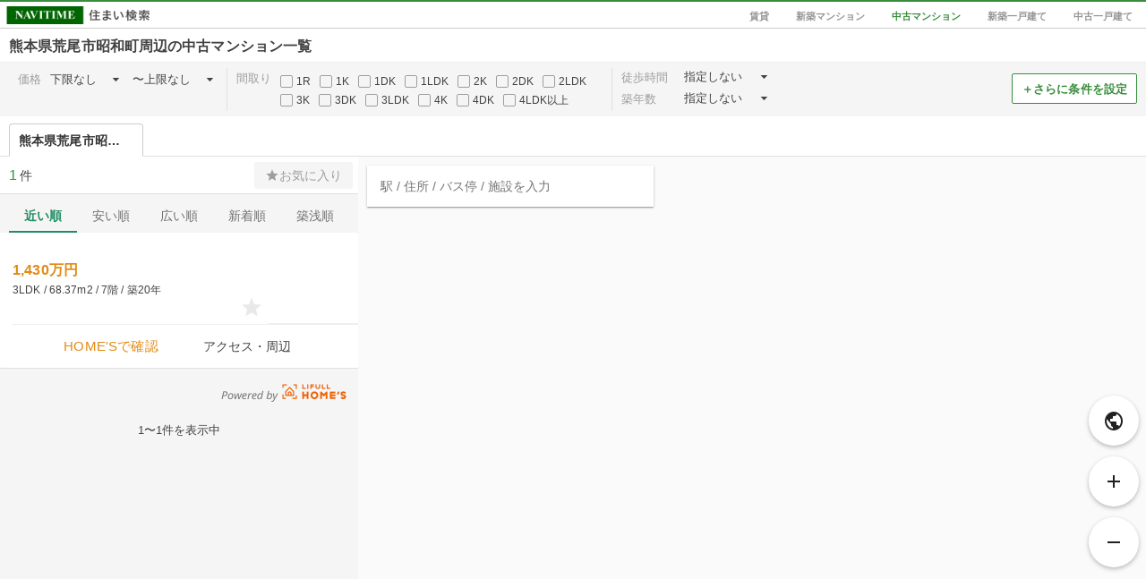

--- FILE ---
content_type: text/html; charset=utf-8
request_url: https://realestate.navitime.co.jp/mansion/chuko/map?address=43204018
body_size: 1697
content:
<!DOCTYPE html><html lang="ja"><head><meta charset="utf-8"><meta http-equiv="X-UA-Compatible" content="IE=edge"><meta name="viewport" content="width=device-width, initial-scale=1, user-scalable=no"><title>熊本県荒尾市昭和町周辺の中古マンション［地図から探す］ - NAVITIME住まい検索</title><meta name="keywords" content="NAVITIME,ナビタイム,なびたいむ,地図,不動産,住宅情報,賃貸,分譲,マンション,一戸建て"><meta name="description" content="熊本県荒尾市昭和町周辺の中古マンションを地図から探すことができます。全国の物件情報から家賃・間取り・広さ・徒歩時間など、さまざまな条件を指定して絞り込み！駅・バス停からのアクセス・ルート情報やスーパー・薬局・コンビニなどの周辺環境も調べることができます。"><meta property="og:type" content="website"><meta property="og:url" content="https://realestate.navitime.co.jp/mansion/chuko/map?address=43204018"><meta property="og:title" content="熊本県荒尾市昭和町周辺の中古マンション［地図から探す］ - NAVITIME住まい検索"><meta property="og:description" content="熊本県荒尾市昭和町周辺の中古マンションを地図から探すことができます。全国の物件情報から家賃・間取り・広さ・徒歩時間など、さまざまな条件を指定して絞り込み！駅・バス停からのアクセス・ルート情報やスーパー・薬局・コンビニなどの周辺環境も調べることができます。"><meta property="og:site_name" content="NAVITIME住まい検索"><meta property="og:locale" content="ja_JP"><meta name="robots" content="noindex"><link rel="canonical" href="https://realestate.navitime.co.jp/mansion/chuko/map?address=43204018"><!-- Google Tag Manager -->
<script>(function(w,d,s,l,i){w[l]=w[l]||[];w[l].push({'gtm.start':
new Date().getTime(),event:'gtm.js'});var f=d.getElementsByTagName(s)[0],
j=d.createElement(s),dl=l!='dataLayer'?'&l='+l:'';j.async=true;j.src=
'https://www.googletagmanager.com/gtm.js?id='+i+dl;f.parentNode.insertBefore(j,f);
})(window,document,'script','dataLayer','GTM-NZX2RF9');</script>
<!-- End Google Tag Manager -->
<link rel="stylesheet" href="/components/icomoon/1.3.0/style.css"><link rel="stylesheet" href="/components/angular-material/1.1.1/angular-material.min.css"><link rel="stylesheet" href="/components/bootstrap/3.3.7/css/bootstrap.min.css"><link rel="stylesheet" href="/components/slick/1.6.0/slick.css"><link rel="stylesheet" href="/components/slick/1.6.0/slick-theme.css"><link rel="stylesheet" href="/styles/page/map/app.css"></head><body><!-- Google Tag Manager (noscript) -->
<noscript><iframe src="https://www.googletagmanager.com/ns.html?id=GTM-NZX2RF9"
height="0" width="0" style="display:none;visibility:hidden"></iframe></noscript>
<!-- End Google Tag Manager (noscript) -->
<div id="app" ng-app="room"><ui-view></ui-view></div><input id="page-type" type="hidden" name="pageType" value="mansion_chuko"><input id="page-type-text" type="hidden" name="pageTypeText" value="中古マンション"><input id="init-center" type="hidden" name="center" value="{&quot;address&quot;:[{&quot;code&quot;:&quot;43&quot;,&quot;level&quot;:&quot;1&quot;,&quot;name&quot;:&quot;熊本県&quot;,&quot;ruby&quot;:&quot;くまもとけん&quot;},{&quot;code&quot;:&quot;43204&quot;,&quot;level&quot;:&quot;2&quot;,&quot;name&quot;:&quot;荒尾市&quot;,&quot;ruby&quot;:&quot;あらおし&quot;},{&quot;code&quot;:&quot;43204018&quot;,&quot;level&quot;:&quot;3&quot;,&quot;name&quot;:&quot;昭和町&quot;,&quot;ruby&quot;:&quot;しょうわまち&quot;}],&quot;code&quot;:&quot;43204018000&quot;,&quot;coord&quot;:{&quot;lat&quot;:32.996945,&quot;lon&quot;:130.431558},&quot;is_end&quot;:false,&quot;name&quot;:&quot;熊本県荒尾市昭和町&quot;,&quot;old&quot;:false,&quot;postal_code&quot;:&quot;8640056&quot;,&quot;types&quot;:[&quot;address&quot;]}"><input id="init-pois" type="hidden" name="pois" value="[{&quot;address&quot;:[{&quot;code&quot;:&quot;43&quot;,&quot;level&quot;:&quot;1&quot;,&quot;name&quot;:&quot;熊本県&quot;,&quot;ruby&quot;:&quot;くまもとけん&quot;},{&quot;code&quot;:&quot;43204&quot;,&quot;level&quot;:&quot;2&quot;,&quot;name&quot;:&quot;荒尾市&quot;,&quot;ruby&quot;:&quot;あらおし&quot;},{&quot;code&quot;:&quot;43204018&quot;,&quot;level&quot;:&quot;3&quot;,&quot;name&quot;:&quot;昭和町&quot;,&quot;ruby&quot;:&quot;しょうわまち&quot;}],&quot;code&quot;:&quot;43204018000&quot;,&quot;coord&quot;:{&quot;lat&quot;:32.996945,&quot;lon&quot;:130.431558},&quot;is_end&quot;:false,&quot;name&quot;:&quot;熊本県荒尾市昭和町&quot;,&quot;old&quot;:false,&quot;postal_code&quot;:&quot;8640056&quot;,&quot;types&quot;:[&quot;address&quot;]}]"><script src="https://mapscript.cld.navitime.jp/v1/00001901/mapscript?version=3.3"></script><script src="/components/angular/1.5.8/angular.min.js"></script><script src="/components/angular-animate/1.5.8/angular-animate.min.js"></script><script src="/components/angular-aria/1.5.8/angular-aria.min.js"></script><script src="/components/angular-messages/1.5.8/angular-messages.min.js"></script><script src="/components/angular-material/1.1.1/angular-material.min.js"></script><script src="/components/angular-ui-router/0.3.2/angular-ui-router.min.js"></script><script src="/components/angular-ui-bootstrap/1.3.3/ui-bootstrap-tpls-1.3.3.min.js"></script><script src="/components/jquery/3.7.1/jquery.min.js"></script><script src="/components/slick/1.6.0/slick.min.js"></script><script src="/scripts/page/map/app.bundle.js"></script></body></html>

--- FILE ---
content_type: application/javascript
request_url: https://sync.im-apps.net/imid/segment?token=mvztbLghGwwxiIkb8Mzm7Q&callback=TDIM.callback.tij17689905592234511.im_callback&need_created=True
body_size: 69
content:
TDIM.callback.tij17689905592234511.im_callback({"imid": "2QWZgma4RUix9lceWOUsYw", "imid_created": 1768990559, "segment_eids": ["d8m4acsZyvg"]})

--- FILE ---
content_type: application/javascript
request_url: https://sync.im-apps.net/imid/segment?token=mvztbLghGwwxiIkb8Mzm7Q&callback=TDIM.callback.tij17689905592234511.im_callback&need_created=True
body_size: 403
content:
TDIM.callback.tij17689905592234511.im_callback({"imid": "2QWZgma4RUix9lceWOUsYw", "imid_created": 1768990559, "segment_eids": ["iSI+fOln60Q"]})

--- FILE ---
content_type: application/javascript
request_url: https://in.treasuredata.com/js/v3/event/realestate/homes_condition_btn?api_key=7661%2F644a7dc458c5f31b7d9091dc16395c7943f3736c&data=eyJ1c2VyX2FnZW50IjoiTW96aWxsYS81LjAgKE1hY2ludG9zaDsgSW50ZWwgTWFjIE9TIFggMTBfMTVfNykgQXBwbGVXZWJLaXQvNTM3LjM2IChLSFRNTCwgbGlrZSBHZWNrbykgQ2hyb21lLzEzMS4wLjAuMCBTYWZhcmkvNTM3LjM2OyBDbGF1ZGVCb3QvMS4wOyArY2xhdWRlYm90QGFudGhyb3BpYy5jb20pIiwiaW1pZCI6IjJRV1pnbWE0UlVpeDlsY2VXT1VzWXciLCJpbWlkX2NyZWF0ZWQiOjE3Njg5OTA1NTksInNlZ21lbnRfZWlkcyI6ImQ4bTRhY3NaeXZnIiwidGRfY2xpZW50X2lkIjoiOTdiOThiZTktOGIwMS00MjEyLWY5M2QtYzA3Njg0YWZkYzM3IiwidGRfY2hhcnNldCI6InV0Zi04IiwidGRfbGFuZ3VhZ2UiOiJlbi11c0Bwb3NpeCIsInRkX2NvbG9yIjoiMjQtYml0IiwidGRfc2NyZWVuIjoiMTI4MHg3MjAiLCJ0ZF90aXRsZSI6IueGiuacrOecjOiNkuWwvuW4guaYreWSjOeUuuWRqOi%2BuuOBruS4reWPpOODnuODs%2BOCt%2BODp%2BODs%2B%2B8u%2BWcsOWbs%2BOBi%2BOCieaOouOBme%2B8vSAtIE5BVklUSU1F5L2P44G%2B44GE5qSc57SiIiwidGRfdXJsIjoiaHR0cHM6Ly9yZWFsZXN0YXRlLm5hdml0aW1lLmNvLmpwL21hbnNpb24vY2h1a28vbWFwP2FkZHJlc3M9NDMyMDQwMTgiLCJ0ZF9ob3N0IjoicmVhbGVzdGF0ZS5uYXZpdGltZS5jby5qcCIsInRkX3BhdGgiOiIvbWFuc2lvbi9jaHVrby9tYXAiLCJ0ZF9yZWZlcnJlciI6IiIsInRkX2lwIjoidGRfaXAiLCJ0ZF9icm93c2VyIjoidGRfYnJvd3NlciIsInRkX2Jyb3dzZXJfdmVyc2lvbiI6InRkX2Jyb3dzZXJfdmVyc2lvbiIsInRkX29zIjoidGRfb3MiLCJ0ZF9vc192ZXJzaW9uIjoidGRfb3NfdmVyc2lvbiIsInRkX3ZpZXdwb3J0IjoiMTI4MHg3MjAiLCJ0ZF91c2VyX2FnZW50IjoiTW96aWxsYS81LjAgKE1hY2ludG9zaDsgSW50ZWwgTWFjIE9TIFggMTBfMTVfNykgQXBwbGVXZWJLaXQvNTM3LjM2IChLSFRNTCwgbGlrZSBHZWNrbykgQ2hyb21lLzEzMS4wLjAuMCBTYWZhcmkvNTM3LjM2OyBDbGF1ZGVCb3QvMS4wOyArY2xhdWRlYm90QGFudGhyb3BpYy5jb20pIiwidGRfcGxhdGZvcm0iOiJMaW51eCB4ODZfNjQiLCJ0ZF92ZXJzaW9uIjoidGRpbWpzMS4yLjUiLCJudF9hY3Rpb24iOiJpbXAiLCJudF9hYnRlc3QiOiJiIn0%3D&modified=1768990559223&callback=TDIM.callback.tij17689905592234511.td_callback
body_size: 106
content:
typeof TDIM.callback.tij17689905592234511.td_callback === 'function' && TDIM.callback.tij17689905592234511.td_callback({"created":true});

--- FILE ---
content_type: application/javascript
request_url: https://in.treasuredata.com/js/v3/event/realestate/pageview?api_key=7661%2F644a7dc458c5f31b7d9091dc16395c7943f3736c&data=eyJ1c2VyX2FnZW50IjoiTW96aWxsYS81LjAgKE1hY2ludG9zaDsgSW50ZWwgTWFjIE9TIFggMTBfMTVfNykgQXBwbGVXZWJLaXQvNTM3LjM2IChLSFRNTCwgbGlrZSBHZWNrbykgQ2hyb21lLzEzMS4wLjAuMCBTYWZhcmkvNTM3LjM2OyBDbGF1ZGVCb3QvMS4wOyArY2xhdWRlYm90QGFudGhyb3BpYy5jb20pIiwiaW1pZCI6IjJRV1pnbWE0UlVpeDlsY2VXT1VzWXciLCJpbWlkX2NyZWF0ZWQiOjE3Njg5OTA1NTksInNlZ21lbnRfZWlkcyI6ImlTSStmT2xuNjBRIiwidGRfY2xpZW50X2lkIjoiOTdiOThiZTktOGIwMS00MjEyLWY5M2QtYzA3Njg0YWZkYzM3IiwidGRfY2hhcnNldCI6InV0Zi04IiwidGRfbGFuZ3VhZ2UiOiJlbi11c0Bwb3NpeCIsInRkX2NvbG9yIjoiMjQtYml0IiwidGRfc2NyZWVuIjoiMTI4MHg3MjAiLCJ0ZF90aXRsZSI6IueGiuacrOecjOiNkuWwvuW4guaYreWSjOeUuuWRqOi%2BuuOBruS4reWPpOODnuODs%2BOCt%2BODp%2BODs%2B%2B8u%2BWcsOWbs%2BOBi%2BOCieaOouOBme%2B8vSAtIE5BVklUSU1F5L2P44G%2B44GE5qSc57SiIiwidGRfdXJsIjoiaHR0cHM6Ly9yZWFsZXN0YXRlLm5hdml0aW1lLmNvLmpwL21hbnNpb24vY2h1a28vbWFwP2FkZHJlc3M9NDMyMDQwMTgiLCJ0ZF9ob3N0IjoicmVhbGVzdGF0ZS5uYXZpdGltZS5jby5qcCIsInRkX3BhdGgiOiIvbWFuc2lvbi9jaHVrby9tYXAiLCJ0ZF9yZWZlcnJlciI6IiIsInRkX2lwIjoidGRfaXAiLCJ0ZF9icm93c2VyIjoidGRfYnJvd3NlciIsInRkX2Jyb3dzZXJfdmVyc2lvbiI6InRkX2Jyb3dzZXJfdmVyc2lvbiIsInRkX29zIjoidGRfb3MiLCJ0ZF9vc192ZXJzaW9uIjoidGRfb3NfdmVyc2lvbiIsInRkX3ZpZXdwb3J0IjoiMTI4MHg3MjAiLCJ0ZF91c2VyX2FnZW50IjoiTW96aWxsYS81LjAgKE1hY2ludG9zaDsgSW50ZWwgTWFjIE9TIFggMTBfMTVfNykgQXBwbGVXZWJLaXQvNTM3LjM2IChLSFRNTCwgbGlrZSBHZWNrbykgQ2hyb21lLzEzMS4wLjAuMCBTYWZhcmkvNTM3LjM2OyBDbGF1ZGVCb3QvMS4wOyArY2xhdWRlYm90QGFudGhyb3BpYy5jb20pIiwidGRfcGxhdGZvcm0iOiJMaW51eCB4ODZfNjQiLCJ0ZF92ZXJzaW9uIjoidGRpbWpzMS4yLjUifQ%3D%3D&modified=1768990559223&callback=TDIM.callback.tij17689905592234511.td_callback
body_size: 106
content:
typeof TDIM.callback.tij17689905592234511.td_callback === 'function' && TDIM.callback.tij17689905592234511.td_callback({"created":true});